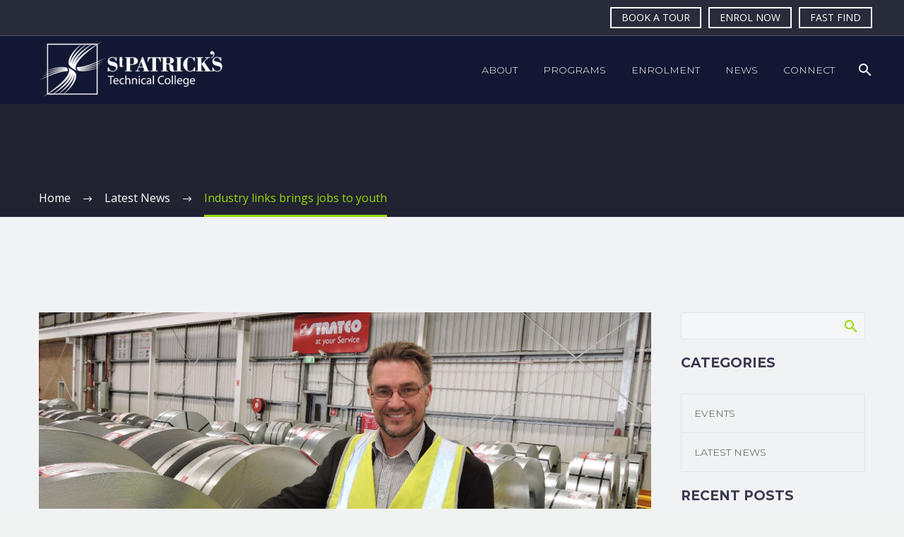

--- FILE ---
content_type: text/html; charset=UTF-8
request_url: https://stpatstech.sa.edu.au/industry-links-brings-jobs-to-youth/
body_size: 17324
content:
<!DOCTYPE html>
<!--[if IE 7]>
<html class="ie ie7" lang="en-AU" xmlns:og="http://ogp.me/ns#" xmlns:fb="http://ogp.me/ns/fb#">
<![endif]-->
<!--[if IE 8]>
<html class="ie ie8" lang="en-AU" xmlns:og="http://ogp.me/ns#" xmlns:fb="http://ogp.me/ns/fb#">
<![endif]-->
<!--[if !(IE 7) | !(IE 8) ]><!-->
<html lang="en-AU" xmlns:og="http://ogp.me/ns#" xmlns:fb="http://ogp.me/ns/fb#">
<!--<![endif]-->
<head>
	<meta charset="UTF-8">
	<meta name="viewport" content="width=device-width, initial-scale=1.0" />
	<link rel="profile" href="http://gmpg.org/xfn/11">
	<link rel="pingback" href="https://stpatstech.sa.edu.au/xmlrpc.php">
	<meta name='robots' content='index, follow, max-image-preview:large, max-snippet:-1, max-video-preview:-1' />

	<!-- This site is optimized with the Yoast SEO plugin v26.2 - https://yoast.com/wordpress/plugins/seo/ -->
	<title>Industry links brings jobs to youth - St Patrick&#039;s Technical College</title>
	<link rel="canonical" href="https://stpatstech.sa.edu.au/industry-links-brings-jobs-to-youth/" />
	<meta property="og:locale" content="en_US" />
	<meta property="og:type" content="article" />
	<meta property="og:title" content="Industry links brings jobs to youth - St Patrick&#039;s Technical College" />
	<meta property="og:description" content="One of Australia’s largest producers of quality building products is also one of St Patrick’s Technical College’s strongest industry allies...." />
	<meta property="og:url" content="https://stpatstech.sa.edu.au/industry-links-brings-jobs-to-youth/" />
	<meta property="og:site_name" content="St Patrick&#039;s Technical College" />
	<meta property="article:published_time" content="2018-03-20T22:30:53+00:00" />
	<meta property="article:modified_time" content="2023-04-18T00:35:28+00:00" />
	<meta property="og:image" content="https://stpatstech.sa.edu.au/wp-content/uploads/2018/03/Michael.jpg" />
	<meta property="og:image:width" content="1600" />
	<meta property="og:image:height" content="1200" />
	<meta property="og:image:type" content="image/jpeg" />
	<meta name="author" content="St Patrick&#039;s Technical College" />
	<meta name="twitter:card" content="summary_large_image" />
	<meta name="twitter:label1" content="Written by" />
	<meta name="twitter:data1" content="St Patrick&#039;s Technical College" />
	<meta name="twitter:label2" content="Est. reading time" />
	<meta name="twitter:data2" content="4 minutes" />
	<script type="application/ld+json" class="yoast-schema-graph">{"@context":"https://schema.org","@graph":[{"@type":"WebPage","@id":"https://stpatstech.sa.edu.au/industry-links-brings-jobs-to-youth/","url":"https://stpatstech.sa.edu.au/industry-links-brings-jobs-to-youth/","name":"Industry links brings jobs to youth - St Patrick&#039;s Technical College","isPartOf":{"@id":"https://stpatstech.sa.edu.au/#website"},"primaryImageOfPage":{"@id":"https://stpatstech.sa.edu.au/industry-links-brings-jobs-to-youth/#primaryimage"},"image":{"@id":"https://stpatstech.sa.edu.au/industry-links-brings-jobs-to-youth/#primaryimage"},"thumbnailUrl":"https://stpatstech.sa.edu.au/wp-content/uploads/2018/03/Michael.jpg","datePublished":"2018-03-20T22:30:53+00:00","dateModified":"2023-04-18T00:35:28+00:00","author":{"@id":"https://stpatstech.sa.edu.au/#/schema/person/cfb9809c68dd6b1877a0d0efc32887ba"},"breadcrumb":{"@id":"https://stpatstech.sa.edu.au/industry-links-brings-jobs-to-youth/#breadcrumb"},"inLanguage":"en-AU","potentialAction":[{"@type":"ReadAction","target":["https://stpatstech.sa.edu.au/industry-links-brings-jobs-to-youth/"]}]},{"@type":"ImageObject","inLanguage":"en-AU","@id":"https://stpatstech.sa.edu.au/industry-links-brings-jobs-to-youth/#primaryimage","url":"https://stpatstech.sa.edu.au/wp-content/uploads/2018/03/Michael.jpg","contentUrl":"https://stpatstech.sa.edu.au/wp-content/uploads/2018/03/Michael.jpg","width":1600,"height":1200,"caption":"Michael Olszewski from Stratco."},{"@type":"BreadcrumbList","@id":"https://stpatstech.sa.edu.au/industry-links-brings-jobs-to-youth/#breadcrumb","itemListElement":[{"@type":"ListItem","position":1,"name":"Home","item":"https://stpatstech.sa.edu.au/"},{"@type":"ListItem","position":2,"name":"Industry links brings jobs to youth"}]},{"@type":"WebSite","@id":"https://stpatstech.sa.edu.au/#website","url":"https://stpatstech.sa.edu.au/","name":"St Patrick&#039;s Technical College","description":"Year 10 to 12 Education, Training and Apprenticeship Pathways","potentialAction":[{"@type":"SearchAction","target":{"@type":"EntryPoint","urlTemplate":"https://stpatstech.sa.edu.au/?s={search_term_string}"},"query-input":{"@type":"PropertyValueSpecification","valueRequired":true,"valueName":"search_term_string"}}],"inLanguage":"en-AU"},{"@type":"Person","@id":"https://stpatstech.sa.edu.au/#/schema/person/cfb9809c68dd6b1877a0d0efc32887ba","name":"St Patrick's Technical College","image":{"@type":"ImageObject","inLanguage":"en-AU","@id":"https://stpatstech.sa.edu.au/#/schema/person/image/","url":"https://secure.gravatar.com/avatar/9396be77754dfe9b9ef8e3aa96295f9c46c8df18b535d46a0afe99f27da4345d?s=96&d=mm&r=g","contentUrl":"https://secure.gravatar.com/avatar/9396be77754dfe9b9ef8e3aa96295f9c46c8df18b535d46a0afe99f27da4345d?s=96&d=mm&r=g","caption":"St Patrick's Technical College"},"url":"https://stpatstech.sa.edu.au/author/stpadmin/"}]}</script>
	<!-- / Yoast SEO plugin. -->


<link rel='dns-prefetch' href='//www.googletagmanager.com' />
<link rel='dns-prefetch' href='//fonts.googleapis.com' />
<link rel="alternate" type="application/rss+xml" title="St Patrick&#039;s Technical College &raquo; Feed" href="https://stpatstech.sa.edu.au/feed/" />
<link rel="alternate" type="application/rss+xml" title="St Patrick&#039;s Technical College &raquo; Comments Feed" href="https://stpatstech.sa.edu.au/comments/feed/" />
<link rel="alternate" title="oEmbed (JSON)" type="application/json+oembed" href="https://stpatstech.sa.edu.au/wp-json/oembed/1.0/embed?url=https%3A%2F%2Fstpatstech.sa.edu.au%2Findustry-links-brings-jobs-to-youth%2F" />
<link rel="alternate" title="oEmbed (XML)" type="text/xml+oembed" href="https://stpatstech.sa.edu.au/wp-json/oembed/1.0/embed?url=https%3A%2F%2Fstpatstech.sa.edu.au%2Findustry-links-brings-jobs-to-youth%2F&#038;format=xml" />
<style id='wp-img-auto-sizes-contain-inline-css' type='text/css'>
img:is([sizes=auto i],[sizes^="auto," i]){contain-intrinsic-size:3000px 1500px}
/*# sourceURL=wp-img-auto-sizes-contain-inline-css */
</style>
<link rel='stylesheet' id='layerslider-css' href='https://stpatstech.sa.edu.au/wp-content/plugins/LayerSlider/assets/static/layerslider/css/layerslider.css?ver=7.2.4' type='text/css' media='all' />
<link rel='stylesheet' id='thegem-preloader-css' href='https://stpatstech.sa.edu.au/wp-content/themes/thegem/css/thegem-preloader.css?ver=5.5.0' type='text/css' media='all' />
<style id='thegem-preloader-inline-css' type='text/css'>

		body:not(.compose-mode) .gem-icon-style-gradient span,
		body:not(.compose-mode) .gem-icon .gem-icon-half-1,
		body:not(.compose-mode) .gem-icon .gem-icon-half-2 {
			opacity: 0 !important;
			}
/*# sourceURL=thegem-preloader-inline-css */
</style>
<link rel='stylesheet' id='thegem-reset-css' href='https://stpatstech.sa.edu.au/wp-content/themes/thegem/css/thegem-reset.css?ver=5.5.0' type='text/css' media='all' />
<link rel='stylesheet' id='thegem-grid-css' href='https://stpatstech.sa.edu.au/wp-content/themes/thegem/css/thegem-grid.css?ver=5.5.0' type='text/css' media='all' />
<link rel='stylesheet' id='thegem-header-css' href='https://stpatstech.sa.edu.au/wp-content/themes/thegem/css/thegem-header.css?ver=5.5.0' type='text/css' media='all' />
<link rel='stylesheet' id='thegem-style-css' href='https://stpatstech.sa.edu.au/wp-content/themes/thegem/style.css?ver=5.5.0' type='text/css' media='all' />
<link rel='stylesheet' id='thegem-child-style-css' href='https://stpatstech.sa.edu.au/wp-content/themes/thegem-child/style.css?ver=5.5.0' type='text/css' media='all' />
<link rel='stylesheet' id='thegem-widgets-css' href='https://stpatstech.sa.edu.au/wp-content/themes/thegem/css/thegem-widgets.css?ver=5.5.0' type='text/css' media='all' />
<link rel='stylesheet' id='thegem-new-css-css' href='https://stpatstech.sa.edu.au/wp-content/themes/thegem/css/thegem-new-css.css?ver=5.5.0' type='text/css' media='all' />
<link rel='stylesheet' id='perevazka-css-css-css' href='https://stpatstech.sa.edu.au/wp-content/themes/thegem/css/thegem-perevazka-css.css?ver=5.5.0' type='text/css' media='all' />
<link rel='stylesheet' id='thegem-google-fonts-css' href='//fonts.googleapis.com/css?family=Open+Sans%3A300%2C400%2C500%2C600%2C700%2C800%2C300italic%2C400italic%2C500italic%2C600italic%2C700italic%2C800italic%7CMontserrat%3A100%2C200%2C300%2C400%2C500%2C600%2C700%2C800%2C900%2C100italic%2C200italic%2C300italic%2C400italic%2C500italic%2C600italic%2C700italic%2C800italic%2C900italic%7CSource+Sans+Pro%3A200%2C200italic%2C300%2C300italic%2C400%2C400italic%2C600%2C600italic%2C700%2C700italic%2C900%2C900italic&#038;subset=cyrillic%2Ccyrillic-ext%2Cgreek%2Cgreek-ext%2Chebrew%2Clatin%2Clatin-ext%2Cvietnamese&#038;ver=6.9' type='text/css' media='all' />
<link rel='stylesheet' id='thegem-custom-css' href='https://stpatstech.sa.edu.au/wp-content/themes/thegem-child/css/custom-Oeq6FumV.css?ver=5.5.0' type='text/css' media='all' />
<style id='thegem-custom-inline-css' type='text/css'>
.vc_custom_1541773204089{margin-bottom: 0px !important;background-color: #00bcd4 !important;}.vc_custom_1542204548608{padding-top: 0px !important;padding-bottom: 0px !important;}
#page-title {background-color: #212331;padding-top: 80px;padding-bottom: 80px;}#page-title h1,#page-title .title-rich-content {color: #97D700FF;}.page-title-excerpt {color: #ffffff;margin-top: 18px;}#page-title .page-title-title {margin-top: 0px;}.page-title-inner,body .breadcrumbs{padding-left: 0px;padding-right: 0px;}body .breadcrumbs,body .breadcrumbs a,body .bc-devider:before {color: #FFFFFFFF;}body .breadcrumbs .current {	color: #97D700FF;	border-bottom: 3px solid #97D700FF;}body .breadcrumbs a:hover {	color: #97D700FF;}body .page-title-block .breadcrumbs-container{	text-align: left;}.page-breadcrumbs ul li a,.page-breadcrumbs ul li:not(:last-child):after{	color: #99A9B5FF;}.page-breadcrumbs ul li{	color: #3C3950FF;}.page-breadcrumbs ul li a:hover{	color: #3C3950FF;}.block-content {padding-top: 135px;}.block-content:last-of-type {padding-bottom: 110px;}#top-area {	display: block;}.top-area-background:before {	opacity: 0.8;}@media (max-width: 991px) {#page-title {padding-top: 80px;padding-bottom: 80px;}.page-title-inner, body .breadcrumbs{padding-left: 0px;padding-right: 0px;}.page-title-excerpt {margin-top: 18px;}#page-title .page-title-title {margin-top: 0px;}.block-content {}.block-content:last-of-type {}#top-area {	display: none;}}@media (max-width: 767px) {#page-title {padding-top: 80px;padding-bottom: 80px;}.page-title-inner,body .breadcrumbs{padding-left: 0px;padding-right: 0px;}.page-title-excerpt {margin-top: 18px;}#page-title .page-title-title {margin-top: 0px;}.block-content {}.block-content:last-of-type {}#top-area {	display: none;}}
/*# sourceURL=thegem-custom-inline-css */
</style>
<link rel='stylesheet' id='js_composer_front-css' href='https://stpatstech.sa.edu.au/wp-content/plugins/js_composer/assets/css/js_composer.min.css?ver=6.9.0' type='text/css' media='all' />
<link rel='stylesheet' id='thegem_js_composer_front-css' href='https://stpatstech.sa.edu.au/wp-content/themes/thegem/css/thegem-js_composer_columns.css?ver=5.5.0' type='text/css' media='all' />
<link rel='stylesheet' id='thegem-additional-blog-1-css' href='https://stpatstech.sa.edu.au/wp-content/themes/thegem/css/thegem-additional-blog-1.css?ver=5.5.0' type='text/css' media='all' />
<link rel='stylesheet' id='jquery-fancybox-css' href='https://stpatstech.sa.edu.au/wp-content/themes/thegem/js/fancyBox/jquery.fancybox.min.css?ver=5.5.0' type='text/css' media='all' />
<link rel='stylesheet' id='thegem-vc_elements-css' href='https://stpatstech.sa.edu.au/wp-content/themes/thegem/css/thegem-vc_elements.css?ver=5.5.0' type='text/css' media='all' />
<style id='wp-emoji-styles-inline-css' type='text/css'>

	img.wp-smiley, img.emoji {
		display: inline !important;
		border: none !important;
		box-shadow: none !important;
		height: 1em !important;
		width: 1em !important;
		margin: 0 0.07em !important;
		vertical-align: -0.1em !important;
		background: none !important;
		padding: 0 !important;
	}
/*# sourceURL=wp-emoji-styles-inline-css */
</style>
<link rel='stylesheet' id='wp-block-library-css' href='https://stpatstech.sa.edu.au/wp-includes/css/dist/block-library/style.min.css?ver=6.9' type='text/css' media='all' />
<style id='global-styles-inline-css' type='text/css'>
:root{--wp--preset--aspect-ratio--square: 1;--wp--preset--aspect-ratio--4-3: 4/3;--wp--preset--aspect-ratio--3-4: 3/4;--wp--preset--aspect-ratio--3-2: 3/2;--wp--preset--aspect-ratio--2-3: 2/3;--wp--preset--aspect-ratio--16-9: 16/9;--wp--preset--aspect-ratio--9-16: 9/16;--wp--preset--color--black: #000000;--wp--preset--color--cyan-bluish-gray: #abb8c3;--wp--preset--color--white: #ffffff;--wp--preset--color--pale-pink: #f78da7;--wp--preset--color--vivid-red: #cf2e2e;--wp--preset--color--luminous-vivid-orange: #ff6900;--wp--preset--color--luminous-vivid-amber: #fcb900;--wp--preset--color--light-green-cyan: #7bdcb5;--wp--preset--color--vivid-green-cyan: #00d084;--wp--preset--color--pale-cyan-blue: #8ed1fc;--wp--preset--color--vivid-cyan-blue: #0693e3;--wp--preset--color--vivid-purple: #9b51e0;--wp--preset--gradient--vivid-cyan-blue-to-vivid-purple: linear-gradient(135deg,rgb(6,147,227) 0%,rgb(155,81,224) 100%);--wp--preset--gradient--light-green-cyan-to-vivid-green-cyan: linear-gradient(135deg,rgb(122,220,180) 0%,rgb(0,208,130) 100%);--wp--preset--gradient--luminous-vivid-amber-to-luminous-vivid-orange: linear-gradient(135deg,rgb(252,185,0) 0%,rgb(255,105,0) 100%);--wp--preset--gradient--luminous-vivid-orange-to-vivid-red: linear-gradient(135deg,rgb(255,105,0) 0%,rgb(207,46,46) 100%);--wp--preset--gradient--very-light-gray-to-cyan-bluish-gray: linear-gradient(135deg,rgb(238,238,238) 0%,rgb(169,184,195) 100%);--wp--preset--gradient--cool-to-warm-spectrum: linear-gradient(135deg,rgb(74,234,220) 0%,rgb(151,120,209) 20%,rgb(207,42,186) 40%,rgb(238,44,130) 60%,rgb(251,105,98) 80%,rgb(254,248,76) 100%);--wp--preset--gradient--blush-light-purple: linear-gradient(135deg,rgb(255,206,236) 0%,rgb(152,150,240) 100%);--wp--preset--gradient--blush-bordeaux: linear-gradient(135deg,rgb(254,205,165) 0%,rgb(254,45,45) 50%,rgb(107,0,62) 100%);--wp--preset--gradient--luminous-dusk: linear-gradient(135deg,rgb(255,203,112) 0%,rgb(199,81,192) 50%,rgb(65,88,208) 100%);--wp--preset--gradient--pale-ocean: linear-gradient(135deg,rgb(255,245,203) 0%,rgb(182,227,212) 50%,rgb(51,167,181) 100%);--wp--preset--gradient--electric-grass: linear-gradient(135deg,rgb(202,248,128) 0%,rgb(113,206,126) 100%);--wp--preset--gradient--midnight: linear-gradient(135deg,rgb(2,3,129) 0%,rgb(40,116,252) 100%);--wp--preset--font-size--small: 13px;--wp--preset--font-size--medium: 20px;--wp--preset--font-size--large: 36px;--wp--preset--font-size--x-large: 42px;--wp--preset--spacing--20: 0.44rem;--wp--preset--spacing--30: 0.67rem;--wp--preset--spacing--40: 1rem;--wp--preset--spacing--50: 1.5rem;--wp--preset--spacing--60: 2.25rem;--wp--preset--spacing--70: 3.38rem;--wp--preset--spacing--80: 5.06rem;--wp--preset--shadow--natural: 6px 6px 9px rgba(0, 0, 0, 0.2);--wp--preset--shadow--deep: 12px 12px 50px rgba(0, 0, 0, 0.4);--wp--preset--shadow--sharp: 6px 6px 0px rgba(0, 0, 0, 0.2);--wp--preset--shadow--outlined: 6px 6px 0px -3px rgb(255, 255, 255), 6px 6px rgb(0, 0, 0);--wp--preset--shadow--crisp: 6px 6px 0px rgb(0, 0, 0);}:where(.is-layout-flex){gap: 0.5em;}:where(.is-layout-grid){gap: 0.5em;}body .is-layout-flex{display: flex;}.is-layout-flex{flex-wrap: wrap;align-items: center;}.is-layout-flex > :is(*, div){margin: 0;}body .is-layout-grid{display: grid;}.is-layout-grid > :is(*, div){margin: 0;}:where(.wp-block-columns.is-layout-flex){gap: 2em;}:where(.wp-block-columns.is-layout-grid){gap: 2em;}:where(.wp-block-post-template.is-layout-flex){gap: 1.25em;}:where(.wp-block-post-template.is-layout-grid){gap: 1.25em;}.has-black-color{color: var(--wp--preset--color--black) !important;}.has-cyan-bluish-gray-color{color: var(--wp--preset--color--cyan-bluish-gray) !important;}.has-white-color{color: var(--wp--preset--color--white) !important;}.has-pale-pink-color{color: var(--wp--preset--color--pale-pink) !important;}.has-vivid-red-color{color: var(--wp--preset--color--vivid-red) !important;}.has-luminous-vivid-orange-color{color: var(--wp--preset--color--luminous-vivid-orange) !important;}.has-luminous-vivid-amber-color{color: var(--wp--preset--color--luminous-vivid-amber) !important;}.has-light-green-cyan-color{color: var(--wp--preset--color--light-green-cyan) !important;}.has-vivid-green-cyan-color{color: var(--wp--preset--color--vivid-green-cyan) !important;}.has-pale-cyan-blue-color{color: var(--wp--preset--color--pale-cyan-blue) !important;}.has-vivid-cyan-blue-color{color: var(--wp--preset--color--vivid-cyan-blue) !important;}.has-vivid-purple-color{color: var(--wp--preset--color--vivid-purple) !important;}.has-black-background-color{background-color: var(--wp--preset--color--black) !important;}.has-cyan-bluish-gray-background-color{background-color: var(--wp--preset--color--cyan-bluish-gray) !important;}.has-white-background-color{background-color: var(--wp--preset--color--white) !important;}.has-pale-pink-background-color{background-color: var(--wp--preset--color--pale-pink) !important;}.has-vivid-red-background-color{background-color: var(--wp--preset--color--vivid-red) !important;}.has-luminous-vivid-orange-background-color{background-color: var(--wp--preset--color--luminous-vivid-orange) !important;}.has-luminous-vivid-amber-background-color{background-color: var(--wp--preset--color--luminous-vivid-amber) !important;}.has-light-green-cyan-background-color{background-color: var(--wp--preset--color--light-green-cyan) !important;}.has-vivid-green-cyan-background-color{background-color: var(--wp--preset--color--vivid-green-cyan) !important;}.has-pale-cyan-blue-background-color{background-color: var(--wp--preset--color--pale-cyan-blue) !important;}.has-vivid-cyan-blue-background-color{background-color: var(--wp--preset--color--vivid-cyan-blue) !important;}.has-vivid-purple-background-color{background-color: var(--wp--preset--color--vivid-purple) !important;}.has-black-border-color{border-color: var(--wp--preset--color--black) !important;}.has-cyan-bluish-gray-border-color{border-color: var(--wp--preset--color--cyan-bluish-gray) !important;}.has-white-border-color{border-color: var(--wp--preset--color--white) !important;}.has-pale-pink-border-color{border-color: var(--wp--preset--color--pale-pink) !important;}.has-vivid-red-border-color{border-color: var(--wp--preset--color--vivid-red) !important;}.has-luminous-vivid-orange-border-color{border-color: var(--wp--preset--color--luminous-vivid-orange) !important;}.has-luminous-vivid-amber-border-color{border-color: var(--wp--preset--color--luminous-vivid-amber) !important;}.has-light-green-cyan-border-color{border-color: var(--wp--preset--color--light-green-cyan) !important;}.has-vivid-green-cyan-border-color{border-color: var(--wp--preset--color--vivid-green-cyan) !important;}.has-pale-cyan-blue-border-color{border-color: var(--wp--preset--color--pale-cyan-blue) !important;}.has-vivid-cyan-blue-border-color{border-color: var(--wp--preset--color--vivid-cyan-blue) !important;}.has-vivid-purple-border-color{border-color: var(--wp--preset--color--vivid-purple) !important;}.has-vivid-cyan-blue-to-vivid-purple-gradient-background{background: var(--wp--preset--gradient--vivid-cyan-blue-to-vivid-purple) !important;}.has-light-green-cyan-to-vivid-green-cyan-gradient-background{background: var(--wp--preset--gradient--light-green-cyan-to-vivid-green-cyan) !important;}.has-luminous-vivid-amber-to-luminous-vivid-orange-gradient-background{background: var(--wp--preset--gradient--luminous-vivid-amber-to-luminous-vivid-orange) !important;}.has-luminous-vivid-orange-to-vivid-red-gradient-background{background: var(--wp--preset--gradient--luminous-vivid-orange-to-vivid-red) !important;}.has-very-light-gray-to-cyan-bluish-gray-gradient-background{background: var(--wp--preset--gradient--very-light-gray-to-cyan-bluish-gray) !important;}.has-cool-to-warm-spectrum-gradient-background{background: var(--wp--preset--gradient--cool-to-warm-spectrum) !important;}.has-blush-light-purple-gradient-background{background: var(--wp--preset--gradient--blush-light-purple) !important;}.has-blush-bordeaux-gradient-background{background: var(--wp--preset--gradient--blush-bordeaux) !important;}.has-luminous-dusk-gradient-background{background: var(--wp--preset--gradient--luminous-dusk) !important;}.has-pale-ocean-gradient-background{background: var(--wp--preset--gradient--pale-ocean) !important;}.has-electric-grass-gradient-background{background: var(--wp--preset--gradient--electric-grass) !important;}.has-midnight-gradient-background{background: var(--wp--preset--gradient--midnight) !important;}.has-small-font-size{font-size: var(--wp--preset--font-size--small) !important;}.has-medium-font-size{font-size: var(--wp--preset--font-size--medium) !important;}.has-large-font-size{font-size: var(--wp--preset--font-size--large) !important;}.has-x-large-font-size{font-size: var(--wp--preset--font-size--x-large) !important;}
/*# sourceURL=global-styles-inline-css */
</style>

<style id='classic-theme-styles-inline-css' type='text/css'>
/*! This file is auto-generated */
.wp-block-button__link{color:#fff;background-color:#32373c;border-radius:9999px;box-shadow:none;text-decoration:none;padding:calc(.667em + 2px) calc(1.333em + 2px);font-size:1.125em}.wp-block-file__button{background:#32373c;color:#fff;text-decoration:none}
/*# sourceURL=/wp-includes/css/classic-themes.min.css */
</style>
<link rel='stylesheet' id='contact-form-7-css' href='https://stpatstech.sa.edu.au/wp-content/plugins/contact-form-7/includes/css/styles.css?ver=6.1.2' type='text/css' media='all' />
<script type="text/javascript">function fullHeightRow() {
			var fullHeight,
				offsetTop,
				element = document.getElementsByClassName('vc_row-o-full-height')[0];
			if (element) {
				fullHeight = window.innerHeight;
				offsetTop = window.pageYOffset + element.getBoundingClientRect().top;
				if (offsetTop < fullHeight) {
					fullHeight = 100 - offsetTop / (fullHeight / 100);
					element.style.minHeight = fullHeight + 'vh'
				}
			}
		}</script><script type="text/javascript" src="https://stpatstech.sa.edu.au/wp-includes/js/jquery/jquery.min.js?ver=3.7.1" id="jquery-core-js"></script>
<script type="text/javascript" src="https://stpatstech.sa.edu.au/wp-includes/js/jquery/jquery-migrate.min.js?ver=3.4.1" id="jquery-migrate-js"></script>
<script type="text/javascript" id="zilla-likes-js-extra">
/* <![CDATA[ */
var zilla_likes = {"ajaxurl":"https://stpatstech.sa.edu.au/wp-admin/admin-ajax.php"};
//# sourceURL=zilla-likes-js-extra
/* ]]> */
</script>
<script type="text/javascript" src="https://stpatstech.sa.edu.au/wp-content/plugins/zilla-likes/scripts/zilla-likes.js?ver=6.9" id="zilla-likes-js"></script>

<!-- Google tag (gtag.js) snippet added by Site Kit -->
<!-- Google Analytics snippet added by Site Kit -->
<script type="text/javascript" src="https://www.googletagmanager.com/gtag/js?id=GT-KV6C6PQ" id="google_gtagjs-js" async></script>
<script type="text/javascript" id="google_gtagjs-js-after">
/* <![CDATA[ */
window.dataLayer = window.dataLayer || [];function gtag(){dataLayer.push(arguments);}
gtag("set","linker",{"domains":["stpatstech.sa.edu.au"]});
gtag("js", new Date());
gtag("set", "developer_id.dZTNiMT", true);
gtag("config", "GT-KV6C6PQ");
 window._googlesitekit = window._googlesitekit || {}; window._googlesitekit.throttledEvents = []; window._googlesitekit.gtagEvent = (name, data) => { var key = JSON.stringify( { name, data } ); if ( !! window._googlesitekit.throttledEvents[ key ] ) { return; } window._googlesitekit.throttledEvents[ key ] = true; setTimeout( () => { delete window._googlesitekit.throttledEvents[ key ]; }, 5 ); gtag( "event", name, { ...data, event_source: "site-kit" } ); }; 
//# sourceURL=google_gtagjs-js-after
/* ]]> */
</script>
<meta name="generator" content="Powered by LayerSlider 7.2.4 - Multi-Purpose, Responsive, Parallax, Mobile-Friendly Slider Plugin for WordPress." />
<!-- LayerSlider updates and docs at: https://layerslider.com -->
<link rel="https://api.w.org/" href="https://stpatstech.sa.edu.au/wp-json/" /><link rel="alternate" title="JSON" type="application/json" href="https://stpatstech.sa.edu.au/wp-json/wp/v2/posts/4816" /><link rel="EditURI" type="application/rsd+xml" title="RSD" href="https://stpatstech.sa.edu.au/xmlrpc.php?rsd" />
<meta name="generator" content="WordPress 6.9" />
<link rel='shortlink' href='https://stpatstech.sa.edu.au/?p=4816' />
<meta name="generator" content="Site Kit by Google 1.164.0" /><meta name="google-site-verification" content="SyZOcIBmeN-z2kwXXSA9F29rEb_0iJUl5vwvp1MyECU"><script type='text/javascript'>
					function ypmAddEvent(element, eventName, fn) {
		                if (element.addEventListener)
		                    element.addEventListener(eventName, fn, false);
		                else if (element.attachEvent)
		                    element.attachEvent('on' + eventName, fn);
	                }
	                YPM_IDS = [];
	                YPM_DATA = [];
	               
	                </script><meta name="generator" content="Powered by WPBakery Page Builder - drag and drop page builder for WordPress."/>
<link rel="icon" href="https://stpatstech.sa.edu.au/wp-content/uploads/2021/07/favicon.png" sizes="32x32" />
<link rel="icon" href="https://stpatstech.sa.edu.au/wp-content/uploads/2021/07/favicon.png" sizes="192x192" />
<link rel="apple-touch-icon" href="https://stpatstech.sa.edu.au/wp-content/uploads/2021/07/favicon.png" />
<meta name="msapplication-TileImage" content="https://stpatstech.sa.edu.au/wp-content/uploads/2021/07/favicon.png" />
<script>if(document.querySelector('[data-type="vc_custom-css"]')) {document.head.appendChild(document.querySelector('[data-type="vc_custom-css"]'));}</script><noscript><style> .wpb_animate_when_almost_visible { opacity: 1; }</style></noscript>
<meta property="og:title" content="Industry links brings jobs to youth"/>
<meta property="og:description" content="One of Australia’s largest producers of quality building products is also one of St Patrick’s Technical College’s strongest industry allies. Stratco has taken seven StPatsTech students for apprenticeships in the past five years and one of its senior executives was so impressed with the College"/>
<meta property="og:site_name" content="St Patrick&#039;s Technical College"/>
<meta property="og:type" content="article"/>
<meta property="og:url" content="https://stpatstech.sa.edu.au/industry-links-brings-jobs-to-youth/"/>
<meta property="og:image" content="https://stpatstech.sa.edu.au/wp-content/uploads/2018/03/Michael-thegem-blog-timeline-large.jpg"/>

<meta itemprop="name" content="Industry links brings jobs to youth"/>
<meta itemprop="description" content="One of Australia’s largest producers of quality building products is also one of St Patrick’s Technical College’s strongest industry allies. Stratco has taken seven StPatsTech students for apprenticeships in the past five years and one of its senior executives was so impressed with the College"/>
<meta itemprop="image" content="https://stpatstech.sa.edu.au/wp-content/uploads/2018/03/Michael-thegem-blog-timeline-large.jpg"/>
		
<link rel='stylesheet' id='mediaelement-css' href='https://stpatstech.sa.edu.au/wp-includes/js/mediaelement/mediaelementplayer-legacy.min.css?ver=4.2.17' type='text/css' media='all' />
<link rel='stylesheet' id='wp-mediaelement-css' href='https://stpatstech.sa.edu.au/wp-content/themes/thegem/css/wp-mediaelement.css?ver=5.5.0' type='text/css' media='all' />
<link rel='stylesheet' id='thegem-blog-css' href='https://stpatstech.sa.edu.au/wp-content/themes/thegem/css/thegem-blog.css?ver=5.5.0' type='text/css' media='all' />
</head>


<body class="wp-singular post-template-default single single-post postid-4816 single-format-standard wp-theme-thegem wp-child-theme-thegem-child wpb-js-composer js-comp-ver-6.9.0 vc_responsive">

	<script type="text/javascript">
		var gemSettings = {"isTouch":"","forcedLasyDisabled":"","tabletPortrait":"1","tabletLandscape":"","topAreaMobileDisable":"","parallaxDisabled":"","fillTopArea":"","themePath":"https:\/\/stpatstech.sa.edu.au\/wp-content\/themes\/thegem","rootUrl":"https:\/\/stpatstech.sa.edu.au","mobileEffectsEnabled":"","isRTL":""};
		(function() {
    function isTouchDevice() {
        return (('ontouchstart' in window) ||
            (navigator.MaxTouchPoints > 0) ||
            (navigator.msMaxTouchPoints > 0));
    }

    window.gemSettings.isTouch = isTouchDevice();

    function userAgentDetection() {
        var ua = navigator.userAgent.toLowerCase(),
        platform = navigator.platform.toLowerCase(),
        UA = ua.match(/(opera|ie|firefox|chrome|version)[\s\/:]([\w\d\.]+)?.*?(safari|version[\s\/:]([\w\d\.]+)|$)/) || [null, 'unknown', 0],
        mode = UA[1] == 'ie' && document.documentMode;

        window.gemBrowser = {
            name: (UA[1] == 'version') ? UA[3] : UA[1],
            version: UA[2],
            platform: {
                name: ua.match(/ip(?:ad|od|hone)/) ? 'ios' : (ua.match(/(?:webos|android)/) || platform.match(/mac|win|linux/) || ['other'])[0]
                }
        };
            }

    window.updateGemClientSize = function() {
        if (window.gemOptions == null || window.gemOptions == undefined) {
            window.gemOptions = {
                first: false,
                clientWidth: 0,
                clientHeight: 0,
                innerWidth: -1
            };
        }

        window.gemOptions.clientWidth = window.innerWidth || document.documentElement.clientWidth;
        if (document.body != null && !window.gemOptions.clientWidth) {
            window.gemOptions.clientWidth = document.body.clientWidth;
        }

        window.gemOptions.clientHeight = window.innerHeight || document.documentElement.clientHeight;
        if (document.body != null && !window.gemOptions.clientHeight) {
            window.gemOptions.clientHeight = document.body.clientHeight;
        }
    };

    window.updateGemInnerSize = function(width) {
        window.gemOptions.innerWidth = width != undefined ? width : (document.body != null ? document.body.clientWidth : 0);
    };

    userAgentDetection();
    window.updateGemClientSize(true);

    window.gemSettings.lasyDisabled = window.gemSettings.forcedLasyDisabled || (!window.gemSettings.mobileEffectsEnabled && (window.gemSettings.isTouch || window.gemOptions.clientWidth <= 800));
})();
		(function() {
    if (window.gemBrowser.name == 'safari') {
        try {
            var safariVersion = parseInt(window.gemBrowser.version);
        } catch(e) {
            var safariVersion = 0;
        }
        if (safariVersion >= 9) {
            window.gemSettings.parallaxDisabled = true;
            window.gemSettings.fillTopArea = true;
        }
    }
})();
		(function() {
    var fullwithData = {
        page: null,
        pageWidth: 0,
        pageOffset: {},
        fixVcRow: true,
        pagePaddingLeft: 0
    };

    function updateFullwidthData() {
        fullwithData.pageOffset = fullwithData.page.getBoundingClientRect();
        fullwithData.pageWidth = parseFloat(fullwithData.pageOffset.width);
        fullwithData.pagePaddingLeft = 0;

        if (fullwithData.page.className.indexOf('vertical-header') != -1) {
            fullwithData.pagePaddingLeft = 45;
            if (fullwithData.pageWidth >= 1600) {
                fullwithData.pagePaddingLeft = 360;
            }
            if (fullwithData.pageWidth < 980) {
                fullwithData.pagePaddingLeft = 0;
            }
        }
    }

    function gem_fix_fullwidth_position(element) {
        if (element == null) {
            return false;
        }

        if (fullwithData.page == null) {
            fullwithData.page = document.getElementById('page');
            updateFullwidthData();
        }

        /*if (fullwithData.pageWidth < 1170) {
            return false;
        }*/

        if (!fullwithData.fixVcRow) {
            return false;
        }

        if (element.previousElementSibling != null && element.previousElementSibling != undefined && element.previousElementSibling.className.indexOf('fullwidth-block') == -1) {
            var elementParentViewportOffset = element.previousElementSibling.getBoundingClientRect();
        } else {
            var elementParentViewportOffset = element.parentNode.getBoundingClientRect();
        }

        /*if (elementParentViewportOffset.top > window.gemOptions.clientHeight) {
            fullwithData.fixVcRow = false;
            return false;
        }*/

        if (element.className.indexOf('vc_row') != -1) {
            var elementMarginLeft = -21;
            var elementMarginRight = -21;
        } else {
            var elementMarginLeft = 0;
            var elementMarginRight = 0;
        }

        var offset = parseInt(fullwithData.pageOffset.left + 0.5) - parseInt((elementParentViewportOffset.left < 0 ? 0 : elementParentViewportOffset.left) + 0.5) - elementMarginLeft + fullwithData.pagePaddingLeft;
        var offsetKey = window.gemSettings.isRTL ? 'right' : 'left';

        element.style.position = 'relative';
        element.style[offsetKey] = offset + 'px';
        element.style.width = fullwithData.pageWidth - fullwithData.pagePaddingLeft + 'px';

        if (element.className.indexOf('vc_row') == -1) {
            element.setAttribute('data-fullwidth-updated', 1);
        }

        if (element.className.indexOf('vc_row') != -1 && element.className.indexOf('vc_section') == -1 && !element.hasAttribute('data-vc-stretch-content')) {
            var el_full = element.parentNode.querySelector('.vc_row-full-width-before');
            var padding = -1 * offset;
            0 > padding && (padding = 0);
            var paddingRight = fullwithData.pageWidth - padding - el_full.offsetWidth + elementMarginLeft + elementMarginRight;
            0 > paddingRight && (paddingRight = 0);
            element.style.paddingLeft = padding + 'px';
            element.style.paddingRight = paddingRight + 'px';
        }
    }

    window.gem_fix_fullwidth_position = gem_fix_fullwidth_position;

    document.addEventListener('DOMContentLoaded', function() {
        var classes = [];

        if (window.gemSettings.isTouch) {
            document.body.classList.add('thegem-touch');
        }

        if (window.gemSettings.lasyDisabled && !window.gemSettings.forcedLasyDisabled) {
            document.body.classList.add('thegem-effects-disabled');
        }
    });

    if (window.gemSettings.parallaxDisabled) {
        var head  = document.getElementsByTagName('head')[0],
            link  = document.createElement('style');
        link.rel  = 'stylesheet';
        link.type = 'text/css';
        link.innerHTML = ".fullwidth-block.fullwidth-block-parallax-fixed .fullwidth-block-background { background-attachment: scroll !important; }";
        head.appendChild(link);
    }
})();

(function() {
    setTimeout(function() {
        var preloader = document.getElementById('page-preloader');
        if (preloader != null && preloader != undefined) {
            preloader.className += ' preloader-loaded';
        }
    }, window.pagePreloaderHideTime || 1000);
})();
	</script>
	
	<div id="page-preloader"><div class="page-preloader-spin"></div></div>
	

<div id="page" class="layout-fullwidth header-style-4">

			<a href="#page" class="scroll-top-button"></a>
	
	
		
		<div id="site-header-wrapper"  class="  sticky-header-on-mobile " >
			
			
			<header id="site-header" class="site-header animated-header mobile-menu-layout-slide-vertical" role="banner">
													<div class="top-area-background">
						<div id="top-area" class="top-area top-area-style-default top-area-alignment-right">
	<div class="container">
		<div class="top-area-items inline-inside">
							<div class="top-area-block top-area-menu">
											<div class="top-area-button"></div>
										<style>.top-area-menu .nav-menu > li a { display: block; font-size: 14px; line-height:26px; padding: 0px 14px; border: 2px solid #FFFFFFFF; background-color: #474B5F00; } .top-area-menu .nav-menu > li a:before { display:none; }.top-area-menu .nav-menu > li a:hover {color: #97D700FF; background-color: #97D70000; border: 2px solid #97D700FF;}</style>
											<nav id="top-area-menu">
							<ul id="top-area-navigation" class="nav-menu styled inline-inside"><li id="menu-item-30685" class="menu-item menu-item-type-custom menu-item-object-custom menu-item-30685"><a href="/college-tours/">BOOK A TOUR</a></li>
<li id="menu-item-30686" class="menu-item menu-item-type-custom menu-item-object-custom menu-item-30686"><a href="/enrol-now/">ENROL NOW</a></li>
<li id="menu-item-30687" class="menu-item menu-item-type-custom menu-item-object-custom menu-item-30687"><a href="/enrolment/fast-find/">FAST FIND</a></li>
</ul>						</nav>
									</div>
										<div class="top-area-block top-area-contacts"></div>
					</div>
	</div>
</div>
					</div>
				
				<div class="header-background">
					<div class="container">
						<div class="header-main logo-position-left header-colors-light header-layout-default header-style-4">
																							<div class="site-title">
											<div class="site-logo" style="width:260px;">
			<a href="https://stpatstech.sa.edu.au/" rel="home">
									<span class="logo"><img src="https://stpatstech.sa.edu.au/wp-content/uploads/thegem-logos/logo_25a5484daa642fd60e14a2e23e7d7ed5_1x.png" srcset="https://stpatstech.sa.edu.au/wp-content/uploads/thegem-logos/logo_25a5484daa642fd60e14a2e23e7d7ed5_1x.png 1x,https://stpatstech.sa.edu.au/wp-content/uploads/thegem-logos/logo_25a5484daa642fd60e14a2e23e7d7ed5_2x.png 2x,https://stpatstech.sa.edu.au/wp-content/uploads/thegem-logos/logo_25a5484daa642fd60e14a2e23e7d7ed5_3x.png 3x" alt="St Patrick&#039;s Technical College" style="width:260px;" class="tgp-exclude default"/><img src="https://stpatstech.sa.edu.au/wp-content/uploads/thegem-logos/logo_004c4fa8c311610fa90a4574440817c2_1x.png" srcset="https://stpatstech.sa.edu.au/wp-content/uploads/thegem-logos/logo_004c4fa8c311610fa90a4574440817c2_1x.png 1x,https://stpatstech.sa.edu.au/wp-content/uploads/thegem-logos/logo_004c4fa8c311610fa90a4574440817c2_2x.png 2x,https://stpatstech.sa.edu.au/wp-content/uploads/thegem-logos/logo_004c4fa8c311610fa90a4574440817c2_3x.png 3x" alt="St Patrick&#039;s Technical College" style="width:160px;" class="tgp-exclude small light"/><img src="https://stpatstech.sa.edu.au/wp-content/uploads/thegem-logos/logo_004c4fa8c311610fa90a4574440817c2_1x.png" srcset="https://stpatstech.sa.edu.au/wp-content/uploads/thegem-logos/logo_004c4fa8c311610fa90a4574440817c2_1x.png 1x,https://stpatstech.sa.edu.au/wp-content/uploads/thegem-logos/logo_004c4fa8c311610fa90a4574440817c2_2x.png 2x,https://stpatstech.sa.edu.au/wp-content/uploads/thegem-logos/logo_004c4fa8c311610fa90a4574440817c2_3x.png 3x" alt="St Patrick&#039;s Technical College" style="width:160px;" class="tgp-exclude small"/></span>
							</a>
		</div>
										</div>
																											<nav id="primary-navigation" class="site-navigation primary-navigation" role="navigation">
											<button class="menu-toggle dl-trigger">Primary Menu<span class="menu-line-1"></span><span class="menu-line-2"></span><span class="menu-line-3"></span></button><div class="mobile-menu-slide-wrapper top"><button class="mobile-menu-slide-close"></button>																							<ul id="primary-menu" class="nav-menu styled no-responsive"><li id="menu-item-32273" class="menu-item menu-item-type-custom menu-item-object-custom menu-item-has-children menu-item-parent menu-item-32273 megamenu-first-element"><a href="/about-sptc/">About</a><span class="menu-item-parent-toggle"></span>
<ul class="sub-menu styled ">
	<li id="menu-item-30225" class="menu-item menu-item-type-post_type menu-item-object-page menu-item-30225 megamenu-first-element"><a href="https://stpatstech.sa.edu.au/about-sptc/">About SPTC</a></li>
	<li id="menu-item-30223" class="menu-item menu-item-type-post_type menu-item-object-page menu-item-30223 megamenu-first-element"><a href="https://stpatstech.sa.edu.au/history/">History</a></li>
	<li id="menu-item-30222" class="menu-item menu-item-type-post_type menu-item-object-page menu-item-30222 megamenu-first-element"><a href="https://stpatstech.sa.edu.au/governance/">Governance</a></li>
	<li id="menu-item-30224" class="menu-item menu-item-type-post_type menu-item-object-page menu-item-30224 megamenu-first-element"><a href="https://stpatstech.sa.edu.au/key-staff/">Key Staff</a></li>
	<li id="menu-item-30231" class="menu-item menu-item-type-post_type menu-item-object-page menu-item-30231 megamenu-first-element"><a href="https://stpatstech.sa.edu.au/facilities/">Facilities</a></li>
	<li id="menu-item-30229" class="menu-item menu-item-type-post_type menu-item-object-page menu-item-30229 megamenu-first-element"><a href="https://stpatstech.sa.edu.au/awards/">Awards</a></li>
</ul>
</li>
<li id="menu-item-32274" class="menu-item menu-item-type-custom menu-item-object-custom menu-item-has-children menu-item-parent menu-item-32274 megamenu-first-element"><a href="/trade-programs/">Programs</a><span class="menu-item-parent-toggle"></span>
<ul class="sub-menu styled ">
	<li id="menu-item-31417" class="menu-item menu-item-type-post_type menu-item-object-page menu-item-31417 megamenu-first-element"><a href="https://stpatstech.sa.edu.au/real-world-learning/">Real World Learning</a></li>
	<li id="menu-item-32733" class="menu-item menu-item-type-post_type menu-item-object-page menu-item-32733 megamenu-first-element"><a href="https://stpatstech.sa.edu.au/year-10/">Year 10</a></li>
	<li id="menu-item-32739" class="menu-item menu-item-type-post_type menu-item-object-page menu-item-has-children menu-item-parent menu-item-32739 megamenu-first-element"><a href="https://stpatstech.sa.edu.au/trade-programs/">Trade Programs</a><span class="menu-item-parent-toggle"></span>
	<ul class="sub-menu styled ">
		<li id="menu-item-30914" class="menu-item menu-item-type-post_type menu-item-object-page menu-item-30914 megamenu-first-element"><a href="https://stpatstech.sa.edu.au/trade-programs/automotive/">Automotive</a></li>
		<li id="menu-item-30913" class="menu-item menu-item-type-post_type menu-item-object-page menu-item-30913 megamenu-first-element"><a href="https://stpatstech.sa.edu.au/trade-programs/construction/">Construction</a></li>
		<li id="menu-item-30912" class="menu-item menu-item-type-post_type menu-item-object-page menu-item-30912 megamenu-first-element"><a href="https://stpatstech.sa.edu.au/trade-programs/electrotechnology/">Electrotechnology</a></li>
		<li id="menu-item-30911" class="menu-item menu-item-type-post_type menu-item-object-page menu-item-30911 megamenu-first-element"><a href="https://stpatstech.sa.edu.au/trade-programs/food-and-hospitality/">Food &#038; Hospitality</a></li>
		<li id="menu-item-30910" class="menu-item menu-item-type-post_type menu-item-object-page menu-item-30910 megamenu-first-element"><a href="https://stpatstech.sa.edu.au/trade-programs/hair-and-beauty/">Hair &#038; Beauty</a></li>
		<li id="menu-item-30909" class="menu-item menu-item-type-post_type menu-item-object-page menu-item-30909 megamenu-first-element"><a href="https://stpatstech.sa.edu.au/trade-programs/information-technology/">Information Technology</a></li>
		<li id="menu-item-30908" class="menu-item menu-item-type-post_type menu-item-object-page menu-item-30908 megamenu-first-element"><a href="https://stpatstech.sa.edu.au/trade-programs/metals-and-engineering/">Metals &#038; Engineering</a></li>
		<li id="menu-item-30907" class="menu-item menu-item-type-post_type menu-item-object-page menu-item-30907 megamenu-first-element"><a href="https://stpatstech.sa.edu.au/trade-programs/plumbing/">Plumbing</a></li>
	</ul>
</li>
	<li id="menu-item-30233" class="menu-item menu-item-type-post_type menu-item-object-page menu-item-30233 megamenu-first-element"><a href="https://stpatstech.sa.edu.au/p-tech/">P-Tech</a></li>
	<li id="menu-item-30234" class="menu-item menu-item-type-post_type menu-item-object-page menu-item-30234 megamenu-first-element"><a href="https://stpatstech.sa.edu.au/apprenticeships/">Apprenticeships</a></li>
	<li id="menu-item-31235" class="menu-item menu-item-type-post_type menu-item-object-page menu-item-31235 megamenu-first-element"><a href="https://stpatstech.sa.edu.au/work-experience/">Work Experience</a></li>
</ul>
</li>
<li id="menu-item-32275" class="menu-item menu-item-type-custom menu-item-object-custom menu-item-has-children menu-item-parent menu-item-32275 megamenu-first-element"><a href="/how-to-enrol/">Enrolment</a><span class="menu-item-parent-toggle"></span>
<ul class="sub-menu styled ">
	<li id="menu-item-30805" class="menu-item menu-item-type-post_type menu-item-object-page menu-item-30805 megamenu-first-element"><a href="https://stpatstech.sa.edu.au/how-to-enrol/">How to Enrol</a></li>
	<li id="menu-item-30804" class="menu-item menu-item-type-post_type menu-item-object-page menu-item-30804 megamenu-first-element"><a href="https://stpatstech.sa.edu.au/college-tours/">College Tours</a></li>
	<li id="menu-item-32779" class="menu-item menu-item-type-post_type menu-item-object-page menu-item-32779 megamenu-first-element"><a href="https://stpatstech.sa.edu.au/request-a-prospectus/">Request a Prospectus</a></li>
	<li id="menu-item-30809" class="menu-item menu-item-type-post_type menu-item-object-page menu-item-30809 megamenu-first-element"><a href="https://stpatstech.sa.edu.au/scholarships/">Scholarships</a></li>
	<li id="menu-item-30801" class="menu-item menu-item-type-post_type menu-item-object-page menu-item-30801 megamenu-first-element"><a href="https://stpatstech.sa.edu.au/fees/">Fees</a></li>
	<li id="menu-item-30802" class="menu-item menu-item-type-post_type menu-item-object-page menu-item-30802 megamenu-first-element"><a href="https://stpatstech.sa.edu.au/fast-find/">Fast Find</a></li>
</ul>
</li>
<li id="menu-item-32276" class="menu-item menu-item-type-custom menu-item-object-custom menu-item-has-children menu-item-parent menu-item-32276 megamenu-first-element"><a href="/newsevents/latest-news/">News</a><span class="menu-item-parent-toggle"></span>
<ul class="sub-menu styled ">
	<li id="menu-item-31221" class="menu-item menu-item-type-taxonomy menu-item-object-category current-post-ancestor current-menu-parent current-post-parent menu-item-31221 megamenu-first-element menu-item-current"><a href="https://stpatstech.sa.edu.au/newsevents/latest-news/">Latest News</a></li>
	<li id="menu-item-32903" class="menu-item menu-item-type-post_type menu-item-object-page menu-item-32903 megamenu-first-element"><a href="https://stpatstech.sa.edu.au/student-stories/">Student Stories</a></li>
	<li id="menu-item-32885" class="menu-item menu-item-type-post_type menu-item-object-page menu-item-32885 megamenu-first-element"><a href="https://stpatstech.sa.edu.au/try-a-trade/">Try A Trade</a></li>
	<li id="menu-item-31219" class="menu-item menu-item-type-post_type menu-item-object-page menu-item-31219 megamenu-first-element"><a href="https://stpatstech.sa.edu.au/key-dates/">Key Dates</a></li>
	<li id="menu-item-31236" class="menu-item menu-item-type-post_type menu-item-object-page menu-item-31236 megamenu-first-element"><a href="https://stpatstech.sa.edu.au/graduation-awards/">Graduation &#038; Awards</a></li>
</ul>
</li>
<li id="menu-item-30226" class="menu-item menu-item-type-post_type menu-item-object-page menu-item-has-children menu-item-parent menu-item-30226 megamenu-first-element"><a href="https://stpatstech.sa.edu.au/contact-us/">Connect</a><span class="menu-item-parent-toggle"></span>
<ul class="sub-menu styled ">
	<li id="menu-item-31424" class="menu-item menu-item-type-post_type menu-item-object-page menu-item-31424 megamenu-first-element"><a href="https://stpatstech.sa.edu.au/contact-us/">Contact Us</a></li>
	<li id="menu-item-30758" class="menu-item menu-item-type-post_type menu-item-object-page menu-item-30758 megamenu-first-element"><a href="https://stpatstech.sa.edu.au/contact-us/old-scholars/">Old Scholars</a></li>
	<li id="menu-item-30916" class="menu-item menu-item-type-post_type menu-item-object-page menu-item-30916 megamenu-first-element"><a href="https://stpatstech.sa.edu.au/positions-vacant/">Positions Vacant</a></li>
</ul>
</li>
<li class="menu-item menu-item-search "><a href="#"></a><div class="minisearch "><form role="search" id="searchform" class="sf" action="https://stpatstech.sa.edu.au/" method="GET"><input id="searchform-input" class="sf-input" type="text" placeholder="Search..." name="s"><span class="sf-submit-icon"></span><input id="searchform-submit" class="sf-submit" type="submit" value=""></form></div></li><li class="menu-item menu-item-widgets mobile-only"><div class="menu-item-socials">			<div class="socials inline-inside">
															<a class="socials-item" href="https://www.facebook.com/stpatstech/"
						   target="_blank" title="Facebook"><i
									class="socials-item-icon facebook "></i></a>
																				<a class="socials-item" href="https://www.linkedin.com/school/st-patrick&#039;s-technical-college"
						   target="_blank" title="LinkedIn"><i
									class="socials-item-icon linkedin "></i></a>
																													<a class="socials-item" href="https://www.instagram.com/stpatstech/"
						   target="_blank" title="Instagram"><i
									class="socials-item-icon instagram "></i></a>
																																																								<a class="socials-item" href="https://www.youtube.com/user/stpatstech"
						   target="_blank" title="YouTube"><i
									class="socials-item-icon youtube "></i></a>
																																																																																																																																																																																																																																																																
			</div>
			</div></li></ul>																						</div>										</nav>
																														</div>
					</div>
				</div>
			</header><!-- #site-header -->
					</div><!-- #site-header-wrapper -->

	
	
	<div id="main" class="site-main page__top-shadow visible">

<div id="main-content" class="main-content">

<div id="page-title" class="page-title-block page-title-alignment-center page-title-style-1 ">
						
						
						
						
						
						<div class="container"><div class="page-title-inner"><div class="page-title-title"><h1>  Industry links brings jobs to youth</h1></div></div></div>
						<div class="breadcrumbs-container"><div class="container"><div class="breadcrumbs"><span><a href="https://stpatstech.sa.edu.au/" itemprop="url"><span itemprop="title">Home</span></a></span> <span class="divider"><span class="bc-devider"></span></span> <span><a href="https://stpatstech.sa.edu.au/newsevents/latest-news/" itemprop="url"><span itemprop="title">Latest News</span></a></span> <span class="divider"><span class="bc-devider"></span></span> <span class="current">Industry links brings jobs to youth</span></div><!-- .breadcrumbs --></div></div>
					</div>
<div class="block-content">
	<div class="container">
		<div class="panel row panel-sidebar-position-right with-sidebar">

			<div class="panel-center col-lg-9 col-md-9 col-sm-12">
				<article id="post-4816" class="post-4816 post type-post status-publish format-standard has-post-thumbnail category-latest-news">

					<div class="entry-content post-content">
                        
						<div class="blog-post-image centered-box"><div class="post-featured-content">		<picture>
						<img src="https://stpatstech.sa.edu.au/wp-content/uploads/2018/03/Michael-thegem-blog-default.jpg" width="1170" height="540"  class="img-responsive" alt="Michael (Demo)" />
		</picture>
		</div></div>
							
							<div class="post-meta date-color">
								<div class="entry-meta single-post-meta clearfix gem-post-date">
									<div class="post-meta-right">

																																																			<span class="post-meta-navigation">
												<span class="post-meta-navigation-prev" title="Previous post"><a href="https://stpatstech.sa.edu.au/world-plumbers-day-2018/" rel="prev">&#xe636;</a></span>												<span
														class="post-meta-category-link"><a
															href="https://stpatstech.sa.edu.au/newsevents/latest-news/">&#xe620;</a>
													</span>												<span class="post-meta-navigation-next" title="Next post"><a href="https://stpatstech.sa.edu.au/bradley-revs-up-in-the-water/" rel="next">&#xe634;</a></span>											</span>
																			</div>
									<div class="post-meta-left">
																					<span class="post-meta-author">By St Patrick's Technical College</span>
																															<span
													class="sep"></span> <span
													class="post-meta-categories"><a href="https://stpatstech.sa.edu.au/newsevents/latest-news/" title="View all posts in Latest News">Latest News</a></span>
																																											<span class="sep"></span> <span
													class="post-meta-date">21 March 2018</span>
																			</div>
								</div><!-- .entry-meta -->
							</div>
							
						
						<p>One of Australia’s largest producers of quality building products is also one of St Patrick’s Technical College’s strongest industry allies.</p>
<p><a href="https://www.stratco.com.au/home/?gclid=CjwKCAjwnLjVBRAdEiwAKSGPI5OnAuxw4JYuxNd_j47eJMfJIwCO2cIZmHYnqoh8B2dW6-dpVBX-gBoCFXQQAvD_BwE" target="_blank" rel="noopener noreferrer">Stratco</a> has taken seven StPatsTech students for apprenticeships in the past five years and one of its senior executives was so impressed with the College he now sits on the StPatsTech College Board as a director.</p>
<p><strong>Michael Olszewski</strong> manages Stratco SA’s trade sales and oversees its rigorous apprenticeship program and has been with the company for 30 years.</p>
<p>“Five years ago we were looking for apprentices and we were not getting the quality so I started ringing around high schools in the Northern area and I contacted StPatsTech,’’ Mr Olszewski said.</p>
<p>“I went and did a presentation and we opened the work place up to the College’s work experience program. As a result of that we were able to identify some really good students.’’</p>
<p>Mr Olszewski said the StPatsTech board is industry-focussed, which means the College is able to better prepare students to meet employer needs.</p>
<p>Mr Olszewski said Stratco has a rigorous screening program to ensure the right person is in the right apprenticeship. This includes work experience blocks, aptitude testing, physical tests, medical reviews and a probationary period of employment.</p>
<p>“Before we sign anyone up we will offer them part-time employment to give us a chance to watch them. We are looking at things like work ethic, enthusiasm, punctuality, cleanliness and social skills. Most of our apprentices do come from StPats because of the quality of the students in showing these skills,’’ Mr Olszewski said.</p>
<blockquote><p>“Most of our apprentices are from StPatsTech because of the preparation done at the College for the students to enter the workforce. Those work ready skills are often what gets the StPatsTech students over the line.</p></blockquote>
<p>“And we as a company invest a lot of time and money into our staff so we hope they will be loyal to us in return.’’</p>
<p>Mr Olszewski said the close working relationship between Stratco and StPatsTech had resulted in positive outcomes for the six apprentices.</p>
<h4><span style="color: #000080;">Kjel Lillie – SbAT 2017</span></h4>
<p><a href="http://www.stpatstech.sa.edu.au/wp-content/uploads/2018/03/Kjel.jpg"><img fetchpriority="high" decoding="async" class="alignright size-large wp-image-4733" src="http://www.stpatstech.sa.edu.au/wp-content/uploads/2018/03/Kjel-1024x768.jpg" alt="Kjel" width="1024" height="768" srcset="https://stpatstech.sa.edu.au/wp-content/uploads/2018/03/Kjel-1024x768.jpg 1024w, https://stpatstech.sa.edu.au/wp-content/uploads/2018/03/Kjel-300x225.jpg 300w, https://stpatstech.sa.edu.au/wp-content/uploads/2018/03/Kjel-768x576.jpg 768w, https://stpatstech.sa.edu.au/wp-content/uploads/2018/03/Kjel-1536x1152.jpg 1536w, https://stpatstech.sa.edu.au/wp-content/uploads/2018/03/Kjel.jpg 1600w" sizes="(max-width: 1024px) 100vw, 1024px" /></a></p>
<p>Keen to get straight into the workforce after graduating high school, 19-year-old Kjel Lillie knew he wanted to secure an apprenticeship.</p>
<p>Originally interested in plumbing, he soon realised it “wasn’t my cup of tea” and a stint at Stratco as part of StPatsTech’s extensive work experience program helped Kjel focus on his career path.</p>
<p>“I came here for work experience, I liked all the people here and the atmosphere,’’ Kjel said.</p>
<blockquote><p>“I wanted to go straight into the workforce and I didn’t want to go to university and get a big HECS debt. I wanted to get an apprenticeship and knew I couldn’t do that at my old high school, so I switched to StPatsTech.</p></blockquote>
<p>“At the end of my work experience time with Stratco, through StPatsTech, they offered me an apprenticeship and I was more than happy to take it.’’</p>
<p>Graduating Year 12 with his SACE in 2016, Kjel began his apprenticeship at the start of 2017 and says he loves the work.</p>
<p>“They are great to work for, all the bosses are really friendly. It’s definitely the best job I’ve ever had.’’</p>
<p>The feeling is mutual with Mr Olszewski describing Kjel as one of the best apprentices the company had seen.</p>
<p>“He’s reliable, honest and his attitude and work ethic is something the production managers have not seen before,’’ Mr Olszewski said.</p>
<h4><span style="color: #000080;">Jacob Prescott – SbAT 2013</span></h4>
<p><a href="http://www.stpatstech.sa.edu.au/wp-content/uploads/2018/03/Jacob.jpg"><img decoding="async" class="alignright size-large wp-image-4732" src="http://www.stpatstech.sa.edu.au/wp-content/uploads/2018/03/Jacob-972x1024.jpg" alt="Jacob" width="972" height="1024" srcset="https://stpatstech.sa.edu.au/wp-content/uploads/2018/03/Jacob-972x1024.jpg 972w, https://stpatstech.sa.edu.au/wp-content/uploads/2018/03/Jacob-285x300.jpg 285w, https://stpatstech.sa.edu.au/wp-content/uploads/2018/03/Jacob-768x809.jpg 768w, https://stpatstech.sa.edu.au/wp-content/uploads/2018/03/Jacob.jpg 1096w" sizes="(max-width: 972px) 100vw, 972px" /></a></p>
<p>In 2011 Jacob Prescott knew he wanted to become a tradesman and saw St Patrick’s Technical College as his best pathway into an apprenticeship.</p>
<p>Then an up-and-coming footballer, Jacob was the recipient of the Central Districts Football Club scholarship to StPatsTech. Although a shoulder injury derailed his promising football career, Jacob has landed on his feet after securing an apprenticeship with Stratco. While his football injury impacted on his work, Stratco could see the potential in Jacob and have supported him through his apprenticeship.</p>
<p>Jacob said the company offered him the opportunity to move into the business-side of the trade by becoming an estimator. Using his trade knowledge, Jacob’s role is customer-based, providing quotes for material, supply and installation of Stratco’s products.</p>
<p>He said one of the best things about the company was the positive working environment.</p>
<p>Jacob was recently promoted as the Head Estimator for Stratco’s Alice Springs store and has begun a traineeship in sales.</p>
					</div><!-- .entry-content -->

					
						
					
					
					
				</article><!-- #post-## -->

			</div>

			<div class="sidebar col-lg-3 col-md-3 col-sm-12" role="complementary"><div class="widget-area">
	<aside id="search-2" class="widget widget_search"><form role="search" method="get" id="searchform" class="searchform" action="https://stpatstech.sa.edu.au/">
				<div>
					<input type="text" value="" name="s" id="s" />
					 <button class="gem-button" type="submit" id="searchsubmit" value="Search">Search</button>
				</div>
			</form></aside><aside id="categories-3" class="widget widget_categories"><h4 class="widget-title">Categories</h4>
			<ul>
					<li class="cat-item cat-item-47"><a href="https://stpatstech.sa.edu.au/newsevents/events/" title="View all posts filed under Events">Events</a>
</li>
	<li class="cat-item cat-item-117"><a href="https://stpatstech.sa.edu.au/newsevents/latest-news/" title="View all posts filed under Latest News">Latest News</a>
</li>
			</ul>

			</aside>
		<aside id="recent-posts-2" class="widget widget_recent_entries">
		<h4 class="widget-title">Recent Posts</h4>
		<ul>
											<li>
					<a href="https://stpatstech.sa.edu.au/work-experience-crafting-careers-with-care/">Work Experience: Crafting Careers with Care</a>
									</li>
											<li>
					<a href="https://stpatstech.sa.edu.au/work-experience-building-futures-from-the-ground-up/">Work Experience: Building Futures from the Ground Up</a>
									</li>
											<li>
					<a href="https://stpatstech.sa.edu.au/year-10-stem-students-take-learning-beyond-the-classroom-at-nawma/">Year 10 STEM Students Take Learning Beyond the Classroom at NAWMA</a>
									</li>
					</ul>

		</aside><aside id="archives-4" class="widget widget_archive"><h4 class="widget-title">Archives</h4>		<label class="screen-reader-text" for="archives-dropdown-4">Archives</label>
		<select id="archives-dropdown-4" name="archive-dropdown">
			
			<option value="">Select Month</option>
				<option value='https://stpatstech.sa.edu.au/2025/11/'> November 2025 </option>
	<option value='https://stpatstech.sa.edu.au/2025/10/'> October 2025 </option>
	<option value='https://stpatstech.sa.edu.au/2025/09/'> September 2025 </option>
	<option value='https://stpatstech.sa.edu.au/2025/03/'> March 2025 </option>
	<option value='https://stpatstech.sa.edu.au/2024/10/'> October 2024 </option>
	<option value='https://stpatstech.sa.edu.au/2024/09/'> September 2024 </option>
	<option value='https://stpatstech.sa.edu.au/2024/08/'> August 2024 </option>
	<option value='https://stpatstech.sa.edu.au/2024/07/'> July 2024 </option>
	<option value='https://stpatstech.sa.edu.au/2024/06/'> June 2024 </option>
	<option value='https://stpatstech.sa.edu.au/2024/05/'> May 2024 </option>
	<option value='https://stpatstech.sa.edu.au/2024/04/'> April 2024 </option>
	<option value='https://stpatstech.sa.edu.au/2024/03/'> March 2024 </option>
	<option value='https://stpatstech.sa.edu.au/2024/02/'> February 2024 </option>
	<option value='https://stpatstech.sa.edu.au/2024/01/'> January 2024 </option>
	<option value='https://stpatstech.sa.edu.au/2023/12/'> December 2023 </option>
	<option value='https://stpatstech.sa.edu.au/2023/11/'> November 2023 </option>
	<option value='https://stpatstech.sa.edu.au/2023/10/'> October 2023 </option>
	<option value='https://stpatstech.sa.edu.au/2023/09/'> September 2023 </option>
	<option value='https://stpatstech.sa.edu.au/2023/08/'> August 2023 </option>
	<option value='https://stpatstech.sa.edu.au/2023/07/'> July 2023 </option>
	<option value='https://stpatstech.sa.edu.au/2023/06/'> June 2023 </option>
	<option value='https://stpatstech.sa.edu.au/2023/05/'> May 2023 </option>
	<option value='https://stpatstech.sa.edu.au/2023/04/'> April 2023 </option>
	<option value='https://stpatstech.sa.edu.au/2023/03/'> March 2023 </option>
	<option value='https://stpatstech.sa.edu.au/2022/12/'> December 2022 </option>
	<option value='https://stpatstech.sa.edu.au/2022/10/'> October 2022 </option>
	<option value='https://stpatstech.sa.edu.au/2022/09/'> September 2022 </option>
	<option value='https://stpatstech.sa.edu.au/2022/07/'> July 2022 </option>
	<option value='https://stpatstech.sa.edu.au/2022/06/'> June 2022 </option>
	<option value='https://stpatstech.sa.edu.au/2022/05/'> May 2022 </option>
	<option value='https://stpatstech.sa.edu.au/2022/04/'> April 2022 </option>
	<option value='https://stpatstech.sa.edu.au/2022/03/'> March 2022 </option>
	<option value='https://stpatstech.sa.edu.au/2021/12/'> December 2021 </option>
	<option value='https://stpatstech.sa.edu.au/2021/11/'> November 2021 </option>
	<option value='https://stpatstech.sa.edu.au/2021/10/'> October 2021 </option>
	<option value='https://stpatstech.sa.edu.au/2021/09/'> September 2021 </option>
	<option value='https://stpatstech.sa.edu.au/2021/08/'> August 2021 </option>
	<option value='https://stpatstech.sa.edu.au/2021/05/'> May 2021 </option>
	<option value='https://stpatstech.sa.edu.au/2021/03/'> March 2021 </option>
	<option value='https://stpatstech.sa.edu.au/2021/02/'> February 2021 </option>
	<option value='https://stpatstech.sa.edu.au/2021/01/'> January 2021 </option>
	<option value='https://stpatstech.sa.edu.au/2020/12/'> December 2020 </option>
	<option value='https://stpatstech.sa.edu.au/2020/11/'> November 2020 </option>
	<option value='https://stpatstech.sa.edu.au/2020/09/'> September 2020 </option>
	<option value='https://stpatstech.sa.edu.au/2020/08/'> August 2020 </option>
	<option value='https://stpatstech.sa.edu.au/2020/07/'> July 2020 </option>
	<option value='https://stpatstech.sa.edu.au/2020/05/'> May 2020 </option>
	<option value='https://stpatstech.sa.edu.au/2020/03/'> March 2020 </option>
	<option value='https://stpatstech.sa.edu.au/2020/02/'> February 2020 </option>
	<option value='https://stpatstech.sa.edu.au/2020/01/'> January 2020 </option>
	<option value='https://stpatstech.sa.edu.au/2019/11/'> November 2019 </option>
	<option value='https://stpatstech.sa.edu.au/2019/09/'> September 2019 </option>
	<option value='https://stpatstech.sa.edu.au/2019/08/'> August 2019 </option>
	<option value='https://stpatstech.sa.edu.au/2019/06/'> June 2019 </option>
	<option value='https://stpatstech.sa.edu.au/2018/11/'> November 2018 </option>
	<option value='https://stpatstech.sa.edu.au/2018/10/'> October 2018 </option>
	<option value='https://stpatstech.sa.edu.au/2018/09/'> September 2018 </option>
	<option value='https://stpatstech.sa.edu.au/2018/08/'> August 2018 </option>
	<option value='https://stpatstech.sa.edu.au/2018/07/'> July 2018 </option>
	<option value='https://stpatstech.sa.edu.au/2018/06/'> June 2018 </option>
	<option value='https://stpatstech.sa.edu.au/2018/05/'> May 2018 </option>
	<option value='https://stpatstech.sa.edu.au/2018/04/'> April 2018 </option>
	<option value='https://stpatstech.sa.edu.au/2018/03/'> March 2018 </option>
	<option value='https://stpatstech.sa.edu.au/2018/02/'> February 2018 </option>
	<option value='https://stpatstech.sa.edu.au/2018/01/'> January 2018 </option>
	<option value='https://stpatstech.sa.edu.au/2017/11/'> November 2017 </option>
	<option value='https://stpatstech.sa.edu.au/2017/10/'> October 2017 </option>
	<option value='https://stpatstech.sa.edu.au/2017/09/'> September 2017 </option>
	<option value='https://stpatstech.sa.edu.au/2017/07/'> July 2017 </option>
	<option value='https://stpatstech.sa.edu.au/2017/06/'> June 2017 </option>
	<option value='https://stpatstech.sa.edu.au/2017/05/'> May 2017 </option>
	<option value='https://stpatstech.sa.edu.au/2017/04/'> April 2017 </option>
	<option value='https://stpatstech.sa.edu.au/2017/03/'> March 2017 </option>
	<option value='https://stpatstech.sa.edu.au/2017/02/'> February 2017 </option>
	<option value='https://stpatstech.sa.edu.au/2017/01/'> January 2017 </option>
	<option value='https://stpatstech.sa.edu.au/2016/12/'> December 2016 </option>
	<option value='https://stpatstech.sa.edu.au/2016/11/'> November 2016 </option>
	<option value='https://stpatstech.sa.edu.au/2016/10/'> October 2016 </option>
	<option value='https://stpatstech.sa.edu.au/2016/08/'> August 2016 </option>
	<option value='https://stpatstech.sa.edu.au/2016/07/'> July 2016 </option>
	<option value='https://stpatstech.sa.edu.au/2016/06/'> June 2016 </option>
	<option value='https://stpatstech.sa.edu.au/2016/05/'> May 2016 </option>
	<option value='https://stpatstech.sa.edu.au/2016/04/'> April 2016 </option>
	<option value='https://stpatstech.sa.edu.au/2016/03/'> March 2016 </option>
	<option value='https://stpatstech.sa.edu.au/2016/02/'> February 2016 </option>
	<option value='https://stpatstech.sa.edu.au/2016/01/'> January 2016 </option>
	<option value='https://stpatstech.sa.edu.au/2015/11/'> November 2015 </option>
	<option value='https://stpatstech.sa.edu.au/2015/10/'> October 2015 </option>
	<option value='https://stpatstech.sa.edu.au/2015/09/'> September 2015 </option>
	<option value='https://stpatstech.sa.edu.au/2015/07/'> July 2015 </option>
	<option value='https://stpatstech.sa.edu.au/2015/06/'> June 2015 </option>
	<option value='https://stpatstech.sa.edu.au/2015/05/'> May 2015 </option>
	<option value='https://stpatstech.sa.edu.au/2015/04/'> April 2015 </option>
	<option value='https://stpatstech.sa.edu.au/2015/03/'> March 2015 </option>
	<option value='https://stpatstech.sa.edu.au/2015/02/'> February 2015 </option>
	<option value='https://stpatstech.sa.edu.au/2014/12/'> December 2014 </option>
	<option value='https://stpatstech.sa.edu.au/2014/11/'> November 2014 </option>
	<option value='https://stpatstech.sa.edu.au/2014/10/'> October 2014 </option>
	<option value='https://stpatstech.sa.edu.au/2014/09/'> September 2014 </option>
	<option value='https://stpatstech.sa.edu.au/2014/08/'> August 2014 </option>
	<option value='https://stpatstech.sa.edu.au/2014/07/'> July 2014 </option>
	<option value='https://stpatstech.sa.edu.au/2014/06/'> June 2014 </option>
	<option value='https://stpatstech.sa.edu.au/2014/05/'> May 2014 </option>
	<option value='https://stpatstech.sa.edu.au/2014/04/'> April 2014 </option>
	<option value='https://stpatstech.sa.edu.au/2014/03/'> March 2014 </option>
	<option value='https://stpatstech.sa.edu.au/2014/02/'> February 2014 </option>
	<option value='https://stpatstech.sa.edu.au/2014/01/'> January 2014 </option>
	<option value='https://stpatstech.sa.edu.au/2013/10/'> October 2013 </option>
	<option value='https://stpatstech.sa.edu.au/2013/09/'> September 2013 </option>
	<option value='https://stpatstech.sa.edu.au/2013/08/'> August 2013 </option>
	<option value='https://stpatstech.sa.edu.au/2013/07/'> July 2013 </option>
	<option value='https://stpatstech.sa.edu.au/2013/04/'> April 2013 </option>

		</select>

			<script type="text/javascript">
/* <![CDATA[ */

( ( dropdownId ) => {
	const dropdown = document.getElementById( dropdownId );
	function onSelectChange() {
		setTimeout( () => {
			if ( 'escape' === dropdown.dataset.lastkey ) {
				return;
			}
			if ( dropdown.value ) {
				document.location.href = dropdown.value;
			}
		}, 250 );
	}
	function onKeyUp( event ) {
		if ( 'Escape' === event.key ) {
			dropdown.dataset.lastkey = 'escape';
		} else {
			delete dropdown.dataset.lastkey;
		}
	}
	function onClick() {
		delete dropdown.dataset.lastkey;
	}
	dropdown.addEventListener( 'keyup', onKeyUp );
	dropdown.addEventListener( 'click', onClick );
	dropdown.addEventListener( 'change', onSelectChange );
})( "archives-dropdown-4" );

//# sourceURL=WP_Widget_Archives%3A%3Awidget
/* ]]> */
</script>
</aside></div>
</div><!-- .sidebar -->
		</div>

	</div>
</div><!-- .block-content -->

</div><!-- #main-content -->


		</div><!-- #main -->
		<div id="lazy-loading-point"></div>

														<footer id="colophon" class="site-footer" role="contentinfo">
				<div class="container">
					
<div class="row inline-row footer-widget-area" role="complementary">
	<div id="text-3" class="widget inline-column col-md-4 col-sm-6 col-xs-12 count-3 widget_text">			<div class="textwidget"><p><div class="clearboth"></div><style>#thegem-divider-69679eb806149 {margin-top: -17px !important;}</style><div id="thegem-divider-69679eb806149" class="gem-divider  " style=""></div><br />
<div class="gem-image gem-wrapbox gem-wrapbox-style-default gem-wrapbox-position-below"  style="width: 251px;height: 78px;"><div class="gem-wrapbox-inner " ><img decoding="async" class="gem-wrapbox-element img-responsive" src="https://stpatstech.sa.edu.au/wp-content/uploads/2024/01/SPTC-Logo-Landscape-REV-610x190-1.png" alt=""/></div></div><br />
<div class="clearboth"></div><style>#thegem-divider-69679eb806285 {margin-top: -10px !important;}</style><div id="thegem-divider-69679eb806285" class="gem-divider  " style=""></div>A purpose-built trade school offering education, training and apprenticeship pathways to Year 10-12 students.</p>
<p>2-6 Hooke Road<br />
Edinburgh North SA 5113<br />
08 8209 3700 | <a href="mailto:info@stpatstech.sa.edu.au">info@stpatstech.sa.edu.au</a></p>
</div>
		</div><div id="text-4" class="widget inline-column col-md-4 col-sm-6 col-xs-12 count-3 widget_text"><h3 class="widget-title">Useful links</h3>			<div class="textwidget"><ul>
<li><a href="/about-sptc/">About SPTC</a></li>
<li><a href="/how-to-enrol/">How to Enrol</a></li>
<li><a href="https://stpatstech.orderportal.com.au/Welcome?ofid=425&amp;eid=76729" target="_blank" rel="noopener">BYOD Order Portal</a></li>
<li><a href="/key-dates/">Key Dates</a></li>
<li><a href="/positions-vacant/">Positions Vacant</a></li>
<li><a href="https://www.cesa.catholic.edu.au/our-schools/safe-environments-for-all" target="_blank" rel="noopener">Safe Environments for All</a></li>
<li><a href="https://www.cesa.catholic.edu.au/our-schools/feedback-or-complaints#:~:text=Complaints%20may%20be%20referred%20to%20the%20Catholic%20Education,By%20email%20to%20intake%40cesa.catholic.edu.au%204%20By%20post%20to%3A" target="_blank" rel="noopener">Feedback or Complaints</a></li>
</ul>
</div>
		</div><div id="custom_recent_posts-2" class="widget inline-column col-md-4 col-sm-6 col-xs-12 count-3 Custom_Recent_Posts"><h3 class="widget-title">Recent posts</h3><ul class="posts  styled"><li class="clearfix gem-pp-posts"><div class="gem-pp-posts-image"><a href="https://stpatstech.sa.edu.au/work-experience-crafting-careers-with-care/"><img src="https://stpatstech.sa.edu.au/wp-content/uploads/2025/09/DSC01657-scaled-thegem-post-thumb-large.jpg" srcset="https://stpatstech.sa.edu.au/wp-content/uploads/2025/09/DSC01657-scaled-thegem-post-thumb-small.jpg 1x, https://stpatstech.sa.edu.au/wp-content/uploads/2025/09/DSC01657-scaled-thegem-post-thumb-large.jpg 2x" alt=""/></a></div><div class="gem-pp-posts-text"> <div class="gem-pp-posts-item"><a href="https://stpatstech.sa.edu.au/work-experience-crafting-careers-with-care/">Work Experience: Crafting Careers with Care</a></div><div class="gem-pp-posts-date">2 November 2025</div></div></li><li class="clearfix gem-pp-posts"><div class="gem-pp-posts-image"><a href="https://stpatstech.sa.edu.au/work-experience-building-futures-from-the-ground-up/"><img src="https://stpatstech.sa.edu.au/wp-content/uploads/2025/09/DSC02031-scaled-thegem-post-thumb-large.jpg" srcset="https://stpatstech.sa.edu.au/wp-content/uploads/2025/09/DSC02031-scaled-thegem-post-thumb-small.jpg 1x, https://stpatstech.sa.edu.au/wp-content/uploads/2025/09/DSC02031-scaled-thegem-post-thumb-large.jpg 2x" alt=""/></a></div><div class="gem-pp-posts-text"> <div class="gem-pp-posts-item"><a href="https://stpatstech.sa.edu.au/work-experience-building-futures-from-the-ground-up/">Work Experience: Building Futures from the Ground Up</a></div><div class="gem-pp-posts-date">10 October 2025</div></div></li></ul></div></div><!-- .footer-widget-area -->
				</div>
			</footer><!-- #colophon -->
			
			
			<footer id="footer-nav" class="site-footer">
				<div class="container"><div class="row">

					<div class="col-md-3 col-md-push-9">
													<div id="footer-socials"><div class="socials inline-inside socials-colored-hover">
																														<a href="https://www.facebook.com/stpatstech/" target="_blank" title="Facebook" class="socials-item"><i class="socials-item-icon facebook"></i></a>
																																								<a href="https://www.linkedin.com/school/st-patrick&#039;s-technical-college" target="_blank" title="LinkedIn" class="socials-item"><i class="socials-item-icon linkedin"></i></a>
																																																											<a href="https://www.instagram.com/stpatstech/" target="_blank" title="Instagram" class="socials-item"><i class="socials-item-icon instagram"></i></a>
																																																																																																																				<a href="https://www.youtube.com/user/stpatstech" target="_blank" title="YouTube" class="socials-item"><i class="socials-item-icon youtube"></i></a>
																																																																																																																																																																																																																																																																																																																																																																																																																																																																																																																																																																				</div></div><!-- #footer-socials -->
											</div>

					<div class="col-md-6">
												<nav id="footer-navigation" class="site-navigation footer-navigation centered-box" role="navigation">
							<ul id="footer-menu" class="nav-menu styled clearfix inline-inside"><li id="menu-item-34660" class="menu-item menu-item-type-post_type menu-item-object-page menu-item-home menu-item-34660"><a href="https://stpatstech.sa.edu.au/">Home</a></li>
<li id="menu-item-34661" class="menu-item menu-item-type-post_type menu-item-object-page menu-item-34661"><a href="https://stpatstech.sa.edu.au/contact-us/">Contact Us</a></li>
<li id="menu-item-34658" class="menu-item menu-item-type-post_type menu-item-object-page menu-item-34658"><a href="https://stpatstech.sa.edu.au/privacy/">Privacy</a></li>
</ul>						</nav>
											</div>

					<div class="col-md-3 col-md-pull-9"><div class="footer-site-info">St Patrick&#039;s Technical College &copy; 2024</div></div>

				</div></div>
			</footer><!-- #footer-nav -->
						
			</div><!-- #page -->

	
	<script type="speculationrules">
{"prefetch":[{"source":"document","where":{"and":[{"href_matches":"/*"},{"not":{"href_matches":["/wp-*.php","/wp-admin/*","/wp-content/uploads/*","/wp-content/*","/wp-content/plugins/*","/wp-content/themes/thegem-child/*","/wp-content/themes/thegem/*","/*\\?(.+)"]}},{"not":{"selector_matches":"a[rel~=\"nofollow\"]"}},{"not":{"selector_matches":".no-prefetch, .no-prefetch a"}}]},"eagerness":"conservative"}]}
</script>
<script type="text/javascript" src="https://stpatstech.sa.edu.au/wp-content/themes/thegem/js/thegem-form-elements.js?ver=5.5.0" id="thegem-form-elements-js"></script>
<script type="text/javascript" src="https://stpatstech.sa.edu.au/wp-content/themes/thegem/js/jquery.easing.js?ver=5.5.0" id="jquery-easing-js"></script>
<script type="text/javascript" src="https://stpatstech.sa.edu.au/wp-content/themes/thegem/js/SmoothScroll.js?ver=5.5.0" id="SmoothScroll-js"></script>
<script type="text/javascript" id="thegem-menu-init-script-js-extra">
/* <![CDATA[ */
var thegem_dlmenu_settings = {"ajax_url":"https://stpatstech.sa.edu.au/wp-admin/admin-ajax.php","backLabel":"Back","showCurrentLabel":"Show this page"};
//# sourceURL=thegem-menu-init-script-js-extra
/* ]]> */
</script>
<script type="text/javascript" src="https://stpatstech.sa.edu.au/wp-content/themes/thegem/js/thegem-menu_init.js?ver=5.5.0" id="thegem-menu-init-script-js"></script>
<script type="text/javascript" src="https://stpatstech.sa.edu.au/wp-content/themes/thegem/js/thegem-header.js?ver=5.5.0" id="thegem-header-js"></script>
<script type="text/javascript" id="thegem-scripts-js-extra">
/* <![CDATA[ */
var thegem_scripts_data = {"ajax_url":"https://stpatstech.sa.edu.au/wp-admin/admin-ajax.php","ajax_nonce":"cdd8447a6c"};
//# sourceURL=thegem-scripts-js-extra
/* ]]> */
</script>
<script type="text/javascript" src="https://stpatstech.sa.edu.au/wp-content/themes/thegem/js/functions.js?ver=5.5.0" id="thegem-scripts-js"></script>
<script type="text/javascript" src="https://stpatstech.sa.edu.au/wp-content/themes/thegem/js/fancyBox/jquery.mousewheel.pack.js?ver=5.5.0" id="jquery-mousewheel-js"></script>
<script type="text/javascript" src="https://stpatstech.sa.edu.au/wp-content/themes/thegem/js/fancyBox/jquery.fancybox.min.js?ver=5.5.0" id="jquery-fancybox-js"></script>
<script type="text/javascript" src="https://stpatstech.sa.edu.au/wp-content/themes/thegem/js/fancyBox/jquery.fancybox-init.js?ver=5.5.0" id="fancybox-init-script-js"></script>
<script type="text/javascript" src="https://stpatstech.sa.edu.au/wp-includes/js/dist/hooks.min.js?ver=dd5603f07f9220ed27f1" id="wp-hooks-js"></script>
<script type="text/javascript" src="https://stpatstech.sa.edu.au/wp-includes/js/dist/i18n.min.js?ver=c26c3dc7bed366793375" id="wp-i18n-js"></script>
<script type="text/javascript" id="wp-i18n-js-after">
/* <![CDATA[ */
wp.i18n.setLocaleData( { 'text direction\u0004ltr': [ 'ltr' ] } );
//# sourceURL=wp-i18n-js-after
/* ]]> */
</script>
<script type="text/javascript" src="https://stpatstech.sa.edu.au/wp-content/plugins/contact-form-7/includes/swv/js/index.js?ver=6.1.2" id="swv-js"></script>
<script type="text/javascript" id="contact-form-7-js-translations">
/* <![CDATA[ */
( function( domain, translations ) {
	var localeData = translations.locale_data[ domain ] || translations.locale_data.messages;
	localeData[""].domain = domain;
	wp.i18n.setLocaleData( localeData, domain );
} )( "contact-form-7", {"translation-revision-date":"2024-03-18 08:28:25+0000","generator":"GlotPress\/4.0.1","domain":"messages","locale_data":{"messages":{"":{"domain":"messages","plural-forms":"nplurals=2; plural=n != 1;","lang":"en_AU"},"Error:":["Error:"]}},"comment":{"reference":"includes\/js\/index.js"}} );
//# sourceURL=contact-form-7-js-translations
/* ]]> */
</script>
<script type="text/javascript" id="contact-form-7-js-before">
/* <![CDATA[ */
var wpcf7 = {
    "api": {
        "root": "https:\/\/stpatstech.sa.edu.au\/wp-json\/",
        "namespace": "contact-form-7\/v1"
    }
};
//# sourceURL=contact-form-7-js-before
/* ]]> */
</script>
<script type="text/javascript" src="https://stpatstech.sa.edu.au/wp-content/plugins/contact-form-7/includes/js/index.js?ver=6.1.2" id="contact-form-7-js"></script>
<script type="text/javascript" src="https://www.google.com/recaptcha/api.js?render=6LdXyYgpAAAAAG9d7Y9bv7XrMYZR1ZhWsCLLBJtb&amp;ver=3.0" id="google-recaptcha-js"></script>
<script type="text/javascript" src="https://stpatstech.sa.edu.au/wp-includes/js/dist/vendor/wp-polyfill.min.js?ver=3.15.0" id="wp-polyfill-js"></script>
<script type="text/javascript" id="wpcf7-recaptcha-js-before">
/* <![CDATA[ */
var wpcf7_recaptcha = {
    "sitekey": "6LdXyYgpAAAAAG9d7Y9bv7XrMYZR1ZhWsCLLBJtb",
    "actions": {
        "homepage": "homepage",
        "contactform": "contactform"
    }
};
//# sourceURL=wpcf7-recaptcha-js-before
/* ]]> */
</script>
<script type="text/javascript" src="https://stpatstech.sa.edu.au/wp-content/plugins/contact-form-7/modules/recaptcha/index.js?ver=6.1.2" id="wpcf7-recaptcha-js"></script>
<script type="text/javascript" src="https://stpatstech.sa.edu.au/wp-content/plugins/google-site-kit/dist/assets/js/googlesitekit-events-provider-contact-form-7-858d8c72283d3fbfaa98.js" id="googlesitekit-events-provider-contact-form-7-js" defer></script>
<script type="text/javascript" defer src="https://stpatstech.sa.edu.au/wp-content/plugins/mailchimp-for-wp/assets/js/forms.js?ver=4.10.8" id="mc4wp-forms-api-js"></script>
<script type="text/javascript" src="https://stpatstech.sa.edu.au/wp-content/plugins/google-site-kit/dist/assets/js/googlesitekit-events-provider-mailchimp-a4f9d772bc64ad5b383c.js" id="googlesitekit-events-provider-mailchimp-js" defer></script>
<script type="text/javascript" src="https://stpatstech.sa.edu.au/wp-content/themes/thegem/js/isotope.min.js?ver=5.5.0" id="isotope-js-js"></script>
<script id="wp-emoji-settings" type="application/json">
{"baseUrl":"https://s.w.org/images/core/emoji/17.0.2/72x72/","ext":".png","svgUrl":"https://s.w.org/images/core/emoji/17.0.2/svg/","svgExt":".svg","source":{"concatemoji":"https://stpatstech.sa.edu.au/wp-includes/js/wp-emoji-release.min.js?ver=6.9"}}
</script>
<script type="module">
/* <![CDATA[ */
/*! This file is auto-generated */
const a=JSON.parse(document.getElementById("wp-emoji-settings").textContent),o=(window._wpemojiSettings=a,"wpEmojiSettingsSupports"),s=["flag","emoji"];function i(e){try{var t={supportTests:e,timestamp:(new Date).valueOf()};sessionStorage.setItem(o,JSON.stringify(t))}catch(e){}}function c(e,t,n){e.clearRect(0,0,e.canvas.width,e.canvas.height),e.fillText(t,0,0);t=new Uint32Array(e.getImageData(0,0,e.canvas.width,e.canvas.height).data);e.clearRect(0,0,e.canvas.width,e.canvas.height),e.fillText(n,0,0);const a=new Uint32Array(e.getImageData(0,0,e.canvas.width,e.canvas.height).data);return t.every((e,t)=>e===a[t])}function p(e,t){e.clearRect(0,0,e.canvas.width,e.canvas.height),e.fillText(t,0,0);var n=e.getImageData(16,16,1,1);for(let e=0;e<n.data.length;e++)if(0!==n.data[e])return!1;return!0}function u(e,t,n,a){switch(t){case"flag":return n(e,"\ud83c\udff3\ufe0f\u200d\u26a7\ufe0f","\ud83c\udff3\ufe0f\u200b\u26a7\ufe0f")?!1:!n(e,"\ud83c\udde8\ud83c\uddf6","\ud83c\udde8\u200b\ud83c\uddf6")&&!n(e,"\ud83c\udff4\udb40\udc67\udb40\udc62\udb40\udc65\udb40\udc6e\udb40\udc67\udb40\udc7f","\ud83c\udff4\u200b\udb40\udc67\u200b\udb40\udc62\u200b\udb40\udc65\u200b\udb40\udc6e\u200b\udb40\udc67\u200b\udb40\udc7f");case"emoji":return!a(e,"\ud83e\u1fac8")}return!1}function f(e,t,n,a){let r;const o=(r="undefined"!=typeof WorkerGlobalScope&&self instanceof WorkerGlobalScope?new OffscreenCanvas(300,150):document.createElement("canvas")).getContext("2d",{willReadFrequently:!0}),s=(o.textBaseline="top",o.font="600 32px Arial",{});return e.forEach(e=>{s[e]=t(o,e,n,a)}),s}function r(e){var t=document.createElement("script");t.src=e,t.defer=!0,document.head.appendChild(t)}a.supports={everything:!0,everythingExceptFlag:!0},new Promise(t=>{let n=function(){try{var e=JSON.parse(sessionStorage.getItem(o));if("object"==typeof e&&"number"==typeof e.timestamp&&(new Date).valueOf()<e.timestamp+604800&&"object"==typeof e.supportTests)return e.supportTests}catch(e){}return null}();if(!n){if("undefined"!=typeof Worker&&"undefined"!=typeof OffscreenCanvas&&"undefined"!=typeof URL&&URL.createObjectURL&&"undefined"!=typeof Blob)try{var e="postMessage("+f.toString()+"("+[JSON.stringify(s),u.toString(),c.toString(),p.toString()].join(",")+"));",a=new Blob([e],{type:"text/javascript"});const r=new Worker(URL.createObjectURL(a),{name:"wpTestEmojiSupports"});return void(r.onmessage=e=>{i(n=e.data),r.terminate(),t(n)})}catch(e){}i(n=f(s,u,c,p))}t(n)}).then(e=>{for(const n in e)a.supports[n]=e[n],a.supports.everything=a.supports.everything&&a.supports[n],"flag"!==n&&(a.supports.everythingExceptFlag=a.supports.everythingExceptFlag&&a.supports[n]);var t;a.supports.everythingExceptFlag=a.supports.everythingExceptFlag&&!a.supports.flag,a.supports.everything||((t=a.source||{}).concatemoji?r(t.concatemoji):t.wpemoji&&t.twemoji&&(r(t.twemoji),r(t.wpemoji)))});
//# sourceURL=https://stpatstech.sa.edu.au/wp-includes/js/wp-emoji-loader.min.js
/* ]]> */
</script>
</body>
</html>
